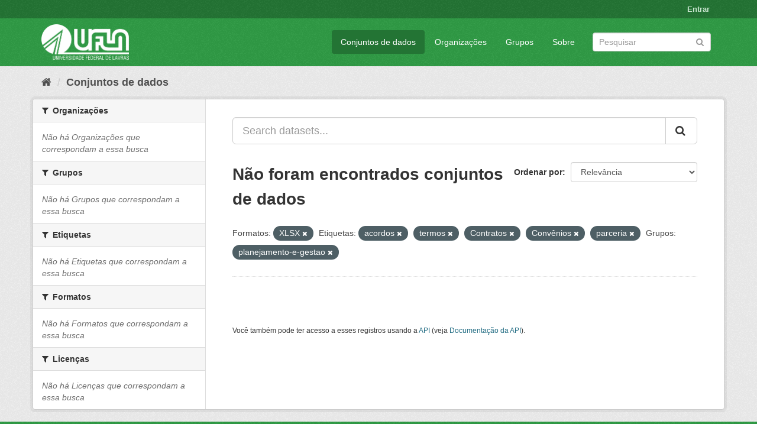

--- FILE ---
content_type: text/html; charset=utf-8
request_url: https://dados.ufla.br/dataset/?res_format=XLSX&tags=acordos&tags=termos&tags=Contratos&tags=Conv%C3%AAnios&tags=parceria&groups=planejamento-e-gestao
body_size: 5066
content:
<!DOCTYPE html>
<!--[if IE 9]> <html lang="pt_BR" class="ie9"> <![endif]-->
<!--[if gt IE 8]><!--> <html lang="pt_BR"> <!--<![endif]-->
  <head>
    <meta charset="utf-8" />
      <meta name="generator" content="ckan 2.9.0" />
      <meta name="viewport" content="width=device-width, initial-scale=1.0">
    <title>Conjunto de dados - Dados Abertos UFLA</title>

    
    
    <link rel="shortcut icon" href="/base/images/ufla.png" />
    
    
        
<!-- Snippet googleanalytics/snippets/googleanalytics_header.html start -->
<script type="text/javascript">
  (function(i,s,o,g,r,a,m){i['GoogleAnalyticsObject']=r;i[r]=i[r]||function(){
  (i[r].q=i[r].q||[]).push(arguments)},i[r].l=1*new Date();a=s.createElement(o),
  m=s.getElementsByTagName(o)[0];a.async=1;a.src=g;m.parentNode.insertBefore(a,m)
  })(window,document,'script','//www.google-analytics.com/analytics.js','ga');

  ga('create', 'UA-176698675-1', 'auto', {});
     
  ga('set', 'anonymizeIp', true);
  ga('send', 'pageview');
</script>
<!-- Snippet googleanalytics/snippets/googleanalytics_header.html end -->

    

      
      
      
      
    

    
      
      
    

    
    <link href="/webassets/base/98bf0889_green.css" rel="stylesheet"/>
    
  </head>

  
  <body data-site-root="https://dados.ufla.br/" data-locale-root="https://dados.ufla.br/" >

    
    <div class="hide"><a href="#content">Pular para o conteúdo</a></div>
  

  
     
<div class="account-masthead">
  <div class="container">
     
    <nav class="account not-authed" aria-label="Account">
      <ul class="list-unstyled">
        
        <li><a href="/user/login">Entrar</a></li>
         
      </ul>
    </nav>
     
  </div>
</div>

<header class="navbar navbar-static-top masthead">
    
  <div class="container">
    <div class="navbar-right">
      <button data-target="#main-navigation-toggle" data-toggle="collapse" class="navbar-toggle collapsed" type="button">
        <span class="fa fa-bars"></span>
      </button>
    </div>
    <hgroup class="header-image navbar-left">
       
      <a class="logo" href="/"><img src="https://dados.ufla.br/uploads/admin/2020-10-21-184625.673410logo-branco-4.png" alt="Dados Abertos UFLA" title="Dados Abertos UFLA" /></a>
       
    </hgroup>

    <div class="collapse navbar-collapse" id="main-navigation-toggle">
      
      <nav class="section navigation">
        <ul class="nav nav-pills">
            
		<li class="active"><a href="/dataset/">Conjuntos de dados</a></li><li><a href="/organization/">Organizações</a></li><li><a href="/group/">Grupos</a></li><li><a href="/about">Sobre</a></li>
	    
        </ul>
      </nav>
       
      <form class="section site-search simple-input" action="/dataset/" method="get">
        <div class="field">
          <label for="field-sitewide-search">Buscar conjunto de dados</label>
          <input id="field-sitewide-search" type="text" class="form-control" name="q" placeholder="Pesquisar" aria-label="Search datasets"/>
          <button class="btn-search" type="submit" aria-label="Submit"><i class="fa fa-search"></i></button>
        </div>
      </form>
      
    </div>
  </div>
</header>

  
    <div class="main">
      <div id="content" class="container">
        
          
            <div class="flash-messages">
              
                
              
            </div>
          

          
            <div class="toolbar" role="navigation" aria-label="Breadcrumb">
              
                
                  <ol class="breadcrumb">
                    
<!-- Snippet snippets/home_breadcrumb_item.html start -->

<li class="home"><a href="/" aria-label="Início"><i class="fa fa-home"></i><span> Início</span></a></li>
<!-- Snippet snippets/home_breadcrumb_item.html end -->

                    
  <li class="active"><a href="/dataset/">Conjuntos de dados</a></li>

                  </ol>
                
              
            </div>
          

          <div class="row wrapper">
            
            
            

            
              <aside class="secondary col-sm-3">
                
                
  <div class="filters">
    <div>
      
        
<!-- Snippet snippets/facet_list.html start -->


    
    
	
	    
	    
		<section class="module module-narrow module-shallow">
		    
			<h2 class="module-heading">
			    <i class="fa fa-filter"></i>
			    
			    Organizações
			</h2>
		    
		    
			
			    
				<p class="module-content empty">Não há Organizações que correspondam a essa busca</p>
			    
			
		    
		</section>
	    
	
    

<!-- Snippet snippets/facet_list.html end -->

      
        
<!-- Snippet snippets/facet_list.html start -->


    
    
	
	    
	    
		<section class="module module-narrow module-shallow">
		    
			<h2 class="module-heading">
			    <i class="fa fa-filter"></i>
			    
			    Grupos
			</h2>
		    
		    
			
			    
				<p class="module-content empty">Não há Grupos que correspondam a essa busca</p>
			    
			
		    
		</section>
	    
	
    

<!-- Snippet snippets/facet_list.html end -->

      
        
<!-- Snippet snippets/facet_list.html start -->


    
    
	
	    
	    
		<section class="module module-narrow module-shallow">
		    
			<h2 class="module-heading">
			    <i class="fa fa-filter"></i>
			    
			    Etiquetas
			</h2>
		    
		    
			
			    
				<p class="module-content empty">Não há Etiquetas que correspondam a essa busca</p>
			    
			
		    
		</section>
	    
	
    

<!-- Snippet snippets/facet_list.html end -->

      
        
<!-- Snippet snippets/facet_list.html start -->


    
    
	
	    
	    
		<section class="module module-narrow module-shallow">
		    
			<h2 class="module-heading">
			    <i class="fa fa-filter"></i>
			    
			    Formatos
			</h2>
		    
		    
			
			    
				<p class="module-content empty">Não há Formatos que correspondam a essa busca</p>
			    
			
		    
		</section>
	    
	
    

<!-- Snippet snippets/facet_list.html end -->

      
        
<!-- Snippet snippets/facet_list.html start -->


    
    
	
	    
	    
		<section class="module module-narrow module-shallow">
		    
			<h2 class="module-heading">
			    <i class="fa fa-filter"></i>
			    
			    Licenças
			</h2>
		    
		    
			
			    
				<p class="module-content empty">Não há Licenças que correspondam a essa busca</p>
			    
			
		    
		</section>
	    
	
    

<!-- Snippet snippets/facet_list.html end -->

      
    </div>
    <a class="close no-text hide-filters"><i class="fa fa-times-circle"></i><span class="text">close</span></a>
  </div>

              </aside>
            

            
              <div class="primary col-sm-9 col-xs-12" role="main">
                
                
  <section class="module">
    <div class="module-content">
      
        
      
      
        
        
        
<!-- Snippet snippets/search_form.html start -->








<form id="dataset-search-form" class="search-form" method="get" data-module="select-switch">

  
    <div class="input-group search-input-group">
      <input aria-label="Search datasets..." id="field-giant-search" type="text" class="form-control input-lg" name="q" value="" autocomplete="off" placeholder="Search datasets...">
      
      <span class="input-group-btn">
        <button class="btn btn-default btn-lg" type="submit" value="search" aria-label="Submit">
          <i class="fa fa-search"></i>
        </button>
      </span>
      
    </div>
  

  
    <span>
  
  

  
  
  
  <input type="hidden" name="res_format" value="XLSX" />
  
  
  
  
  
  <input type="hidden" name="tags" value="acordos" />
  
  
  
  
  
  <input type="hidden" name="tags" value="termos" />
  
  
  
  
  
  <input type="hidden" name="tags" value="Contratos" />
  
  
  
  
  
  <input type="hidden" name="tags" value="Convênios" />
  
  
  
  
  
  <input type="hidden" name="tags" value="parceria" />
  
  
  
  
  
  <input type="hidden" name="groups" value="planejamento-e-gestao" />
  
  
  
  </span>
  

  
    
      <div class="form-select form-group control-order-by">
        <label for="field-order-by">Ordenar por</label>
        <select id="field-order-by" name="sort" class="form-control">
          
            
              <option value="score desc, metadata_modified desc" selected="selected">Relevância</option>
            
          
            
              <option value="title_string asc">Nome Crescente</option>
            
          
            
              <option value="title_string desc">Nome Descrescente</option>
            
          
            
              <option value="metadata_modified desc">Modificada pela última vez</option>
            
          
            
          
        </select>
        
        <button class="btn btn-default js-hide" type="submit">Ir</button>
        
      </div>
    
  

  
    
      <h1>
<!-- Snippet snippets/search_result_text.html start -->


  
  
  
  

Não foram encontrados conjuntos de dados
<!-- Snippet snippets/search_result_text.html end -->
</h1>
    
  

  
    
      <p class="filter-list">
        
          
          <span class="facet">Formatos:</span>
          
            <span class="filtered pill">XLSX
              <a href="/dataset/?tags=acordos&amp;tags=termos&amp;tags=Contratos&amp;tags=Conv%C3%AAnios&amp;tags=parceria&amp;groups=planejamento-e-gestao" class="remove" title="Remover"><i class="fa fa-times"></i></a>
            </span>
          
        
          
          <span class="facet">Etiquetas:</span>
          
            <span class="filtered pill">acordos
              <a href="/dataset/?res_format=XLSX&amp;tags=termos&amp;tags=Contratos&amp;tags=Conv%C3%AAnios&amp;tags=parceria&amp;groups=planejamento-e-gestao" class="remove" title="Remover"><i class="fa fa-times"></i></a>
            </span>
          
            <span class="filtered pill">termos
              <a href="/dataset/?res_format=XLSX&amp;tags=acordos&amp;tags=Contratos&amp;tags=Conv%C3%AAnios&amp;tags=parceria&amp;groups=planejamento-e-gestao" class="remove" title="Remover"><i class="fa fa-times"></i></a>
            </span>
          
            <span class="filtered pill">Contratos
              <a href="/dataset/?res_format=XLSX&amp;tags=acordos&amp;tags=termos&amp;tags=Conv%C3%AAnios&amp;tags=parceria&amp;groups=planejamento-e-gestao" class="remove" title="Remover"><i class="fa fa-times"></i></a>
            </span>
          
            <span class="filtered pill">Convênios
              <a href="/dataset/?res_format=XLSX&amp;tags=acordos&amp;tags=termos&amp;tags=Contratos&amp;tags=parceria&amp;groups=planejamento-e-gestao" class="remove" title="Remover"><i class="fa fa-times"></i></a>
            </span>
          
            <span class="filtered pill">parceria
              <a href="/dataset/?res_format=XLSX&amp;tags=acordos&amp;tags=termos&amp;tags=Contratos&amp;tags=Conv%C3%AAnios&amp;groups=planejamento-e-gestao" class="remove" title="Remover"><i class="fa fa-times"></i></a>
            </span>
          
        
          
          <span class="facet">Grupos:</span>
          
            <span class="filtered pill">planejamento-e-gestao
              <a href="/dataset/?res_format=XLSX&amp;tags=acordos&amp;tags=termos&amp;tags=Contratos&amp;tags=Conv%C3%AAnios&amp;tags=parceria" class="remove" title="Remover"><i class="fa fa-times"></i></a>
            </span>
          
        
      </p>
      <a class="show-filters btn btn-default">Filtrar Resultados</a>
    
  

</form>




<!-- Snippet snippets/search_form.html end -->

      
      
        
<!-- Snippet snippets/package_list.html start -->


  

<!-- Snippet snippets/package_list.html end -->

      
    </div>

    
      
    
  </section>

  
    <section class="module">
      <div class="module-content">
        
          <small>
            
            
            
           Você também pode ter acesso a esses registros usando a <a href="/api/3">API</a> (veja <a href="http://docs.ckan.org/en/2.9/api/">Documentação da API</a>). 
          </small>
        
      </div>
    </section>
  

              </div>
            
          </div>
        
      </div>
    </div>
  
    <footer class="site-footer">
  <div class="container">
    
    <div class="row">
      <div class="col-md-8 footer-links">
        
          <ul class="list-unstyled">
            
              <li><a href="/about">Sobre Dados Abertos UFLA</a></li>
            
          </ul>
          <ul class="list-unstyled">
            
              
              <li><a href="http://docs.ckan.org/en/2.9/api/">API do CKAN</a></li>
              <li><a href="http://www.ckan.org/">Associação CKAN</a></li>
              <li><a href="http://www.opendefinition.org/okd/"><img src="/base/images/od_80x15_blue.png" alt="Open Data"></a></li>
            
          </ul>
        
      </div>
      <div class="col-md-4 attribution">
        
          <p><strong>Impulsionado por</strong> <a class="hide-text ckan-footer-logo" href="http://ckan.org">CKAN</a></p>
        
        
          
<!-- Snippet snippets/language_selector.html start -->

<form class="form-inline form-select lang-select" action="/util/redirect" data-module="select-switch" method="POST">
  <label for="field-lang-select">Idioma</label>
  <select id="field-lang-select" name="url" data-module="autocomplete" data-module-dropdown-class="lang-dropdown" data-module-container-class="lang-container">
    
      <option value="/pt_BR/dataset/?res_format=XLSX&amp;tags=acordos&amp;tags=termos&amp;tags=Contratos&amp;tags=Conv%C3%AAnios&amp;tags=parceria&amp;groups=planejamento-e-gestao" selected="selected">
        português (Brasil)
      </option>
    
      <option value="/en/dataset/?res_format=XLSX&amp;tags=acordos&amp;tags=termos&amp;tags=Contratos&amp;tags=Conv%C3%AAnios&amp;tags=parceria&amp;groups=planejamento-e-gestao" >
        English
      </option>
    
      <option value="/ja/dataset/?res_format=XLSX&amp;tags=acordos&amp;tags=termos&amp;tags=Contratos&amp;tags=Conv%C3%AAnios&amp;tags=parceria&amp;groups=planejamento-e-gestao" >
        日本語
      </option>
    
      <option value="/it/dataset/?res_format=XLSX&amp;tags=acordos&amp;tags=termos&amp;tags=Contratos&amp;tags=Conv%C3%AAnios&amp;tags=parceria&amp;groups=planejamento-e-gestao" >
        italiano
      </option>
    
      <option value="/cs_CZ/dataset/?res_format=XLSX&amp;tags=acordos&amp;tags=termos&amp;tags=Contratos&amp;tags=Conv%C3%AAnios&amp;tags=parceria&amp;groups=planejamento-e-gestao" >
        čeština (Česko)
      </option>
    
      <option value="/ca/dataset/?res_format=XLSX&amp;tags=acordos&amp;tags=termos&amp;tags=Contratos&amp;tags=Conv%C3%AAnios&amp;tags=parceria&amp;groups=planejamento-e-gestao" >
        català
      </option>
    
      <option value="/es/dataset/?res_format=XLSX&amp;tags=acordos&amp;tags=termos&amp;tags=Contratos&amp;tags=Conv%C3%AAnios&amp;tags=parceria&amp;groups=planejamento-e-gestao" >
        español
      </option>
    
      <option value="/fr/dataset/?res_format=XLSX&amp;tags=acordos&amp;tags=termos&amp;tags=Contratos&amp;tags=Conv%C3%AAnios&amp;tags=parceria&amp;groups=planejamento-e-gestao" >
        français
      </option>
    
      <option value="/el/dataset/?res_format=XLSX&amp;tags=acordos&amp;tags=termos&amp;tags=Contratos&amp;tags=Conv%C3%AAnios&amp;tags=parceria&amp;groups=planejamento-e-gestao" >
        Ελληνικά
      </option>
    
      <option value="/sv/dataset/?res_format=XLSX&amp;tags=acordos&amp;tags=termos&amp;tags=Contratos&amp;tags=Conv%C3%AAnios&amp;tags=parceria&amp;groups=planejamento-e-gestao" >
        svenska
      </option>
    
      <option value="/sr/dataset/?res_format=XLSX&amp;tags=acordos&amp;tags=termos&amp;tags=Contratos&amp;tags=Conv%C3%AAnios&amp;tags=parceria&amp;groups=planejamento-e-gestao" >
        српски
      </option>
    
      <option value="/no/dataset/?res_format=XLSX&amp;tags=acordos&amp;tags=termos&amp;tags=Contratos&amp;tags=Conv%C3%AAnios&amp;tags=parceria&amp;groups=planejamento-e-gestao" >
        norsk bokmål (Norge)
      </option>
    
      <option value="/sk/dataset/?res_format=XLSX&amp;tags=acordos&amp;tags=termos&amp;tags=Contratos&amp;tags=Conv%C3%AAnios&amp;tags=parceria&amp;groups=planejamento-e-gestao" >
        slovenčina
      </option>
    
      <option value="/fi/dataset/?res_format=XLSX&amp;tags=acordos&amp;tags=termos&amp;tags=Contratos&amp;tags=Conv%C3%AAnios&amp;tags=parceria&amp;groups=planejamento-e-gestao" >
        suomi
      </option>
    
      <option value="/ru/dataset/?res_format=XLSX&amp;tags=acordos&amp;tags=termos&amp;tags=Contratos&amp;tags=Conv%C3%AAnios&amp;tags=parceria&amp;groups=planejamento-e-gestao" >
        русский
      </option>
    
      <option value="/de/dataset/?res_format=XLSX&amp;tags=acordos&amp;tags=termos&amp;tags=Contratos&amp;tags=Conv%C3%AAnios&amp;tags=parceria&amp;groups=planejamento-e-gestao" >
        Deutsch
      </option>
    
      <option value="/pl/dataset/?res_format=XLSX&amp;tags=acordos&amp;tags=termos&amp;tags=Contratos&amp;tags=Conv%C3%AAnios&amp;tags=parceria&amp;groups=planejamento-e-gestao" >
        polski
      </option>
    
      <option value="/nl/dataset/?res_format=XLSX&amp;tags=acordos&amp;tags=termos&amp;tags=Contratos&amp;tags=Conv%C3%AAnios&amp;tags=parceria&amp;groups=planejamento-e-gestao" >
        Nederlands
      </option>
    
      <option value="/bg/dataset/?res_format=XLSX&amp;tags=acordos&amp;tags=termos&amp;tags=Contratos&amp;tags=Conv%C3%AAnios&amp;tags=parceria&amp;groups=planejamento-e-gestao" >
        български
      </option>
    
      <option value="/ko_KR/dataset/?res_format=XLSX&amp;tags=acordos&amp;tags=termos&amp;tags=Contratos&amp;tags=Conv%C3%AAnios&amp;tags=parceria&amp;groups=planejamento-e-gestao" >
        한국어 (대한민국)
      </option>
    
      <option value="/hu/dataset/?res_format=XLSX&amp;tags=acordos&amp;tags=termos&amp;tags=Contratos&amp;tags=Conv%C3%AAnios&amp;tags=parceria&amp;groups=planejamento-e-gestao" >
        magyar
      </option>
    
      <option value="/sl/dataset/?res_format=XLSX&amp;tags=acordos&amp;tags=termos&amp;tags=Contratos&amp;tags=Conv%C3%AAnios&amp;tags=parceria&amp;groups=planejamento-e-gestao" >
        slovenščina
      </option>
    
      <option value="/lv/dataset/?res_format=XLSX&amp;tags=acordos&amp;tags=termos&amp;tags=Contratos&amp;tags=Conv%C3%AAnios&amp;tags=parceria&amp;groups=planejamento-e-gestao" >
        latviešu
      </option>
    
      <option value="/th/dataset/?res_format=XLSX&amp;tags=acordos&amp;tags=termos&amp;tags=Contratos&amp;tags=Conv%C3%AAnios&amp;tags=parceria&amp;groups=planejamento-e-gestao" >
        ไทย
      </option>
    
      <option value="/uk/dataset/?res_format=XLSX&amp;tags=acordos&amp;tags=termos&amp;tags=Contratos&amp;tags=Conv%C3%AAnios&amp;tags=parceria&amp;groups=planejamento-e-gestao" >
        українська
      </option>
    
      <option value="/id/dataset/?res_format=XLSX&amp;tags=acordos&amp;tags=termos&amp;tags=Contratos&amp;tags=Conv%C3%AAnios&amp;tags=parceria&amp;groups=planejamento-e-gestao" >
        Indonesia
      </option>
    
      <option value="/fa_IR/dataset/?res_format=XLSX&amp;tags=acordos&amp;tags=termos&amp;tags=Contratos&amp;tags=Conv%C3%AAnios&amp;tags=parceria&amp;groups=planejamento-e-gestao" >
        فارسی (ایران)
      </option>
    
      <option value="/he/dataset/?res_format=XLSX&amp;tags=acordos&amp;tags=termos&amp;tags=Contratos&amp;tags=Conv%C3%AAnios&amp;tags=parceria&amp;groups=planejamento-e-gestao" >
        עברית
      </option>
    
      <option value="/sr_Latn/dataset/?res_format=XLSX&amp;tags=acordos&amp;tags=termos&amp;tags=Contratos&amp;tags=Conv%C3%AAnios&amp;tags=parceria&amp;groups=planejamento-e-gestao" >
        srpski (latinica)
      </option>
    
      <option value="/en_AU/dataset/?res_format=XLSX&amp;tags=acordos&amp;tags=termos&amp;tags=Contratos&amp;tags=Conv%C3%AAnios&amp;tags=parceria&amp;groups=planejamento-e-gestao" >
        English (Australia)
      </option>
    
      <option value="/km/dataset/?res_format=XLSX&amp;tags=acordos&amp;tags=termos&amp;tags=Contratos&amp;tags=Conv%C3%AAnios&amp;tags=parceria&amp;groups=planejamento-e-gestao" >
        ខ្មែរ
      </option>
    
      <option value="/am/dataset/?res_format=XLSX&amp;tags=acordos&amp;tags=termos&amp;tags=Contratos&amp;tags=Conv%C3%AAnios&amp;tags=parceria&amp;groups=planejamento-e-gestao" >
        አማርኛ
      </option>
    
      <option value="/sq/dataset/?res_format=XLSX&amp;tags=acordos&amp;tags=termos&amp;tags=Contratos&amp;tags=Conv%C3%AAnios&amp;tags=parceria&amp;groups=planejamento-e-gestao" >
        shqip
      </option>
    
      <option value="/da_DK/dataset/?res_format=XLSX&amp;tags=acordos&amp;tags=termos&amp;tags=Contratos&amp;tags=Conv%C3%AAnios&amp;tags=parceria&amp;groups=planejamento-e-gestao" >
        dansk (Danmark)
      </option>
    
      <option value="/zh_CN/dataset/?res_format=XLSX&amp;tags=acordos&amp;tags=termos&amp;tags=Contratos&amp;tags=Conv%C3%AAnios&amp;tags=parceria&amp;groups=planejamento-e-gestao" >
        中文 (简体, 中国)
      </option>
    
      <option value="/vi/dataset/?res_format=XLSX&amp;tags=acordos&amp;tags=termos&amp;tags=Contratos&amp;tags=Conv%C3%AAnios&amp;tags=parceria&amp;groups=planejamento-e-gestao" >
        Tiếng Việt
      </option>
    
      <option value="/pt_PT/dataset/?res_format=XLSX&amp;tags=acordos&amp;tags=termos&amp;tags=Contratos&amp;tags=Conv%C3%AAnios&amp;tags=parceria&amp;groups=planejamento-e-gestao" >
        português (Portugal)
      </option>
    
      <option value="/mn_MN/dataset/?res_format=XLSX&amp;tags=acordos&amp;tags=termos&amp;tags=Contratos&amp;tags=Conv%C3%AAnios&amp;tags=parceria&amp;groups=planejamento-e-gestao" >
        монгол (Монгол)
      </option>
    
      <option value="/ro/dataset/?res_format=XLSX&amp;tags=acordos&amp;tags=termos&amp;tags=Contratos&amp;tags=Conv%C3%AAnios&amp;tags=parceria&amp;groups=planejamento-e-gestao" >
        română
      </option>
    
      <option value="/gl/dataset/?res_format=XLSX&amp;tags=acordos&amp;tags=termos&amp;tags=Contratos&amp;tags=Conv%C3%AAnios&amp;tags=parceria&amp;groups=planejamento-e-gestao" >
        galego
      </option>
    
      <option value="/tr/dataset/?res_format=XLSX&amp;tags=acordos&amp;tags=termos&amp;tags=Contratos&amp;tags=Conv%C3%AAnios&amp;tags=parceria&amp;groups=planejamento-e-gestao" >
        Türkçe
      </option>
    
      <option value="/lt/dataset/?res_format=XLSX&amp;tags=acordos&amp;tags=termos&amp;tags=Contratos&amp;tags=Conv%C3%AAnios&amp;tags=parceria&amp;groups=planejamento-e-gestao" >
        lietuvių
      </option>
    
      <option value="/tl/dataset/?res_format=XLSX&amp;tags=acordos&amp;tags=termos&amp;tags=Contratos&amp;tags=Conv%C3%AAnios&amp;tags=parceria&amp;groups=planejamento-e-gestao" >
        Filipino (Pilipinas)
      </option>
    
      <option value="/ne/dataset/?res_format=XLSX&amp;tags=acordos&amp;tags=termos&amp;tags=Contratos&amp;tags=Conv%C3%AAnios&amp;tags=parceria&amp;groups=planejamento-e-gestao" >
        नेपाली
      </option>
    
      <option value="/zh_TW/dataset/?res_format=XLSX&amp;tags=acordos&amp;tags=termos&amp;tags=Contratos&amp;tags=Conv%C3%AAnios&amp;tags=parceria&amp;groups=planejamento-e-gestao" >
        中文 (繁體, 台灣)
      </option>
    
      <option value="/ar/dataset/?res_format=XLSX&amp;tags=acordos&amp;tags=termos&amp;tags=Contratos&amp;tags=Conv%C3%AAnios&amp;tags=parceria&amp;groups=planejamento-e-gestao" >
        العربية
      </option>
    
      <option value="/uk_UA/dataset/?res_format=XLSX&amp;tags=acordos&amp;tags=termos&amp;tags=Contratos&amp;tags=Conv%C3%AAnios&amp;tags=parceria&amp;groups=planejamento-e-gestao" >
        українська (Україна)
      </option>
    
      <option value="/es_AR/dataset/?res_format=XLSX&amp;tags=acordos&amp;tags=termos&amp;tags=Contratos&amp;tags=Conv%C3%AAnios&amp;tags=parceria&amp;groups=planejamento-e-gestao" >
        español (Argentina)
      </option>
    
      <option value="/is/dataset/?res_format=XLSX&amp;tags=acordos&amp;tags=termos&amp;tags=Contratos&amp;tags=Conv%C3%AAnios&amp;tags=parceria&amp;groups=planejamento-e-gestao" >
        íslenska
      </option>
    
      <option value="/mk/dataset/?res_format=XLSX&amp;tags=acordos&amp;tags=termos&amp;tags=Contratos&amp;tags=Conv%C3%AAnios&amp;tags=parceria&amp;groups=planejamento-e-gestao" >
        македонски
      </option>
    
      <option value="/hr/dataset/?res_format=XLSX&amp;tags=acordos&amp;tags=termos&amp;tags=Contratos&amp;tags=Conv%C3%AAnios&amp;tags=parceria&amp;groups=planejamento-e-gestao" >
        hrvatski
      </option>
    
      <option value="/eu/dataset/?res_format=XLSX&amp;tags=acordos&amp;tags=termos&amp;tags=Contratos&amp;tags=Conv%C3%AAnios&amp;tags=parceria&amp;groups=planejamento-e-gestao" >
        euskara
      </option>
    
  </select>
  <button class="btn btn-default js-hide" type="submit">Ir</button>
</form>
<!-- Snippet snippets/language_selector.html end -->

        
      </div>
    </div>
    
  </div>

  
    
  
</footer>
  
  
  
  
  
    
    
    
        
        
        <div class="js-hide" data-module="google-analytics"
             data-module-googleanalytics_resource_prefix="">
        </div>
    


      

    
    
    <link href="/webassets/vendor/f3b8236b_select2.css" rel="stylesheet"/>
<link href="/webassets/vendor/0b01aef1_font-awesome.css" rel="stylesheet"/>
    <script src="/webassets/vendor/d8ae4bed_jquery.js" type="text/javascript"></script>
<script src="/webassets/vendor/ab26884f_vendor.js" type="text/javascript"></script>
<script src="/webassets/vendor/580fa18d_bootstrap.js" type="text/javascript"></script>
<script src="/webassets/base/5f5a82bb_main.js" type="text/javascript"></script>
<script src="/webassets/base/b836e8ea_ckan.js" type="text/javascript"></script>
<script src="/webassets/ckanext-googleanalytics/event_tracking.js?2cf0c834" type="text/javascript"></script>
  </body>
</html>